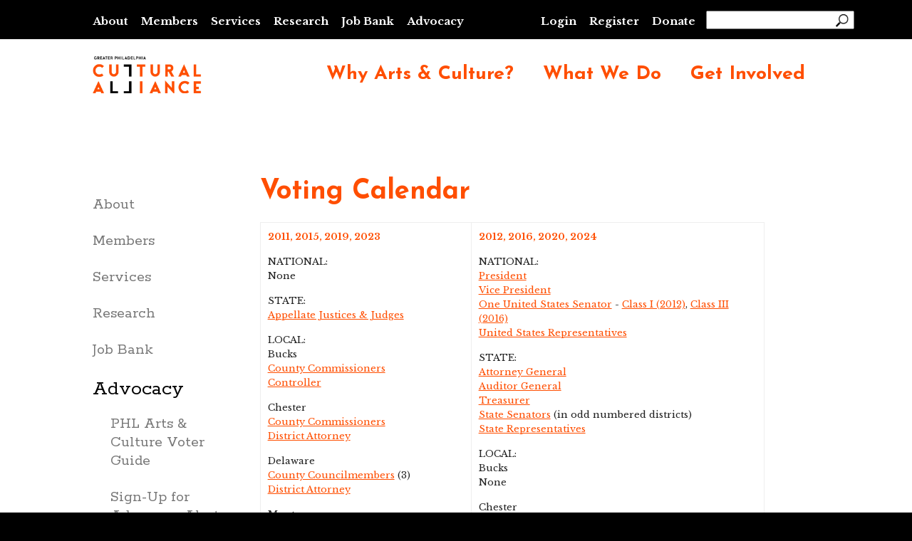

--- FILE ---
content_type: text/html; charset=utf-8
request_url: https://www.philaculture.org/action/vote/calendar
body_size: 11038
content:
<!DOCTYPE html>
<html xmlns="http://www.w3.org/1999/xhtml" xml:lang="en" version="XHTML+RDFa 1.0" dir="ltr"
  xmlns:fb="http://www.facebook.com/2008/fbml"
  xmlns:content="http://purl.org/rss/1.0/modules/content/"
  xmlns:dc="http://purl.org/dc/terms/"
  xmlns:foaf="http://xmlns.com/foaf/0.1/"
  xmlns:rdfs="http://www.w3.org/2000/01/rdf-schema#"
  xmlns:sioc="http://rdfs.org/sioc/ns#"
  xmlns:sioct="http://rdfs.org/sioc/types#"
  xmlns:skos="http://www.w3.org/2004/02/skos/core#"
  xmlns:xsd="http://www.w3.org/2001/XMLSchema#">

<head profile="http://www.w3.org/1999/xhtml/vocab">
  <meta http-equiv="Content-Type" content="text/html; charset=utf-8" />
<meta name="description" content="2011, 2015, 2019, 2023 NATIONAL:  None STATE:  Appellate Justices &amp; Judges LOCAL:  Bucks County Commissioners Controller Chester County Commissioners District Attorney Delaware County Councilmembers (3) District Attorney Montgomery County Commissioners District Attorney Controller Philadelphia Mayor City Councilmembers City Commissioners PARTY: None   2012, 2016, 2020, 2024" />
<meta name="generator" content="Drupal 7 (http://drupal.org)" />
<link rel="canonical" href="https://www.philaculture.org/action/vote/calendar" />
<link rel="shortlink" href="https://www.philaculture.org/node/37682" />
<meta property="og:site_name" content="Greater Philadelphia Cultural Alliance" />
<meta property="og:type" content="article" />
<meta property="og:title" content="Voting Calendar" />
<meta property="og:url" content="https://www.philaculture.org/action/vote/calendar" />
<meta property="og:description" content="2011, 2015, 2019, 2023 NATIONAL:  None STATE:  Appellate Justices &amp; Judges LOCAL:  Bucks County Commissioners Controller Chester County Commissioners District Attorney Delaware County Councilmembers (3) District Attorney Montgomery County Commissioners District Attorney Controller Philadelphia Mayor City Councilmembers City Commissioners PARTY: None   2012, 2016, 2020, 2024 NATIONAL: President Vice President One United States Senator - Class I (2012), Class III (2016) United States Representativ" />
<meta property="og:updated_time" content="2017-09-19T09:43:55-04:00" />
<meta name="twitter:card" content="summary" />
<meta name="twitter:url" content="https://www.philaculture.org/action/vote/calendar" />
<meta name="twitter:title" content="Voting Calendar" />
<meta name="twitter:description" content="2011, 2015, 2019, 2023 NATIONAL:  None STATE:  Appellate Justices &amp; Judges LOCAL:  Bucks County Commissioners Controller Chester County Commissioners District Attorney Delaware County Councilmembers" />
<meta property="article:published_time" content="2011-12-22T09:26:19-05:00" />
<meta property="article:modified_time" content="2017-09-19T09:43:55-04:00" />
<meta itemprop="name" content="Voting Calendar" />
<meta name="msvalidate.01" content="36830930FAAD979CC54DE66556E40680" />
<meta name="google-site-verification" content="uBtmxWQyA_vqsvwczH0WzOSX9LYHVHq9AfkzuJIV-bc" />
  <title>Voting Calendar | Greater Philadelphia Cultural Alliance</title>
  <meta charset="utf-8">
  <meta http-equiv="X-UA-Compatible" content="IE=edge">
  <meta name="viewport" content="width=device-width, initial-scale=1">
  <meta name="title" content="" /> 
  <meta name="keywords" content="" />
  <meta name="description" content="Making Greater Philadelphia one of the foremost creative regions in the world. Through public policy, marketing and membership programs, the Cultural Alliance supports the arts and culture sector." />
  <link rel="shortcut icon" href="/sites/default/files/favicon.png" type="image/x-icon" />
  <link rel="canonical" href="https://www.philaculture.org/" />
  <meta name="revisit-after" content="1 day" />
  <meta name="geo.position" content="39.949733;-75.168146" />
  <meta name="icbm" content="39.949733,-75.168146" />
  <meta name="viewport" content="width=device-width, minimum-scale=1.0, maximum-scale=1.0, user-scalable=no">
  <link type="text/css" rel="stylesheet" media="all" href="/sites/all/libraries/font-awesome/css/font-awesome.min.css">

<!-- Google Tag Manager -->
<script>(function(w,d,s,l,i){w[l]=w[l]||[];w[l].push({'gtm.start':
new Date().getTime(),event:'gtm.js'});var f=d.getElementsByTagName(s)[0],
j=d.createElement(s),dl=l!='dataLayer'?'&l='+l:'';j.async=true;j.src=
'https://www.googletagmanager.com/gtm.js?id='+i+dl;f.parentNode.insertBefore(j,f);
})(window,document,'script','dataLayer','GTM-K6L2WG8');</script>
<!-- End Google Tag Manager -->

  <link type="text/css" rel="stylesheet" href="https://www.philaculture.org/sites/default/files/css/css_xE-rWrJf-fncB6ztZfd2huxqgxu4WO-qwma6Xer30m4.css" media="all" />
<link type="text/css" rel="stylesheet" href="https://www.philaculture.org/sites/default/files/css/css_O-A149MN3uDjHyleLhWarmM_0ii9l1M-xNN1C8KaAu4.css" media="all" />
<link type="text/css" rel="stylesheet" href="https://www.philaculture.org/sites/default/files/css/css_mHiqxCMBK3uN1S06BDt5cD-uY0IOKifmRONEHaFY1rE.css" media="all" />
<link type="text/css" rel="stylesheet" href="https://www.philaculture.org/sites/default/files/css/css_jrqdtNeDE6bm1xAhUoGvZP_T8IUq3X3jTx8KZqOCAzo.css" media="all" />
<link type="text/css" rel="stylesheet" href="https://www.philaculture.org/sites/all/modules/contrib/dropdown_checkboxes/dropdown_checkboxes.css?t6r7f3" media="all" />
<link type="text/css" rel="stylesheet" href="https://www.philaculture.org/sites/default/files/css/css_VQrrGVzhSfLg4oe3ucv__IYqfOulAbrDxXWldb6G_M4.css" media="all" />
<link type="text/css" rel="stylesheet" href="https://cdnjs.cloudflare.com/ajax/libs/font-awesome/4.4.0/css/font-awesome.min.css" media="all" />
<link type="text/css" rel="stylesheet" href="https://www.philaculture.org/sites/default/files/css/css_r6g3jNcQgn6e-x6XrUf4bnUNywmeOqVqT0wt_mQ7MPM.css" media="all" />
<style type="text/css" media="all">
<!--/*--><![CDATA[/*><!--*/
.tb-megamenu.animate .mega > .mega-dropdown-menu,.tb-megamenu.animate.slide .mega > .mega-dropdown-menu > div{transition-delay:70ms;-webkit-transition-delay:70ms;-ms-transition-delay:70ms;-o-transition-delay:70ms;transition-duration:250ms;-webkit-transition-duration:250ms;-ms-transition-duration:250ms;-o-transition-duration:250ms;}

/*]]>*/-->
</style>
<link type="text/css" rel="stylesheet" href="//fonts.googleapis.com/css?family=Montserrat:400,700" media="all" />
<link type="text/css" rel="stylesheet" href="//fonts.googleapis.com/css?family=Rokkitt:400,700" media="all" />
<link type="text/css" rel="stylesheet" href="//fonts.googleapis.com/css?family=Josefin+Sans:400,600,700" media="all" />
<link type="text/css" rel="stylesheet" href="//fonts.googleapis.com/css?family=Libre+Baskerville:400,700" media="all" />
<link type="text/css" rel="stylesheet" href="https://www.philaculture.org/sites/default/files/css/css_Ga-UQ9Dn_GUB1w0-kknsvSnSbmDHcfKEimwGPWuu1Sw.css" media="all" />
  <script type="text/javascript" src="https://www.philaculture.org/sites/default/files/js/js_FG24w7evW1ib938CqfpPV9_m8s-khn57m2_NlAtvdRw.js"></script>
<script type="text/javascript" src="https://www.philaculture.org/sites/default/files/js/js_uuazyEFUIM2OIz-kNw7JirOa-eiuAOr42Sgu33LaiHQ.js"></script>
<script type="text/javascript">
<!--//--><![CDATA[//><!--
document.createElement( "picture" );
//--><!]]>
</script>
<script type="text/javascript" src="https://www.philaculture.org/sites/default/files/js/js_gHk2gWJ_Qw_jU2qRiUmSl7d8oly1Cx7lQFrqcp3RXcI.js"></script>
<script type="text/javascript" src="https://www.philaculture.org/sites/default/files/js/js_CIK5ttz4DoIyuWiMcJNcRkMYQDJtoQf-36-THXEwMao.js"></script>
<script type="text/javascript" src="https://www.googletagmanager.com/gtag/js?id=UA-1617267-2"></script>
<script type="text/javascript">
<!--//--><![CDATA[//><!--
window.dataLayer = window.dataLayer || [];function gtag(){dataLayer.push(arguments)};gtag("js", new Date());gtag("set", "developer_id.dMDhkMT", true);gtag("config", "UA-1617267-2", {"groups":"default","anonymize_ip":true});
//--><!]]>
</script>
<script type="text/javascript" src="https://www.philaculture.org/sites/default/files/js/js_pMaRgVON1zN-Uq-qoZqsK_fDyPpAALkgjBoGdzwryBo.js"></script>
<script type="text/javascript">
<!--//--><![CDATA[//><!--
jQuery.extend(Drupal.settings, {"basePath":"\/","pathPrefix":"","setHasJsCookie":0,"ajaxPageState":{"theme":"phillyculture","theme_token":"3G-X0VQJ0DC7jkKHAUC98jjkpT4yjKVrzWsKsE4PHwE","js":{"sites\/all\/modules\/contrib\/picture\/picturefill2\/picturefill.min.js":1,"sites\/all\/modules\/contrib\/picture\/picture.min.js":1,"sites\/all\/modules\/contrib\/addthis\/addthis.js":1,"sites\/all\/modules\/contrib\/jquery_update\/replace\/jquery\/1.12\/jquery.js":1,"misc\/jquery-extend-3.4.0.js":1,"misc\/jquery-html-prefilter-3.5.0-backport.js":1,"misc\/jquery.once.js":1,"misc\/drupal.js":1,"sites\/all\/modules\/contrib\/jquery_update\/js\/jquery_browser.js":1,"sites\/all\/modules\/contrib\/jquery_update\/replace\/ui\/ui\/jquery.ui.core.js":1,"sites\/all\/modules\/contrib\/jquery_update\/replace\/ui\/ui\/jquery.ui.widget.js":1,"misc\/form-single-submit.js":1,"0":1,"sites\/all\/modules\/contrib\/entityreference\/js\/entityreference.js":1,"sites\/all\/libraries\/colorbox\/jquery.colorbox-min.js":1,"sites\/all\/modules\/contrib\/colorbox\/js\/colorbox.js":1,"sites\/all\/modules\/contrib\/colorbox\/styles\/default\/colorbox_style.js":1,"sites\/all\/modules\/contrib\/colorbox\/js\/colorbox_inline.js":1,"sites\/all\/libraries\/ddcl\/js\/ui.dropdownchecklist-1.3-min.js":1,"sites\/all\/modules\/contrib\/dropdown_checkboxes\/dropdown_checkboxes.js":1,"sites\/all\/modules\/contrib\/lightbox2\/js\/lightbox.js":1,"sites\/all\/modules\/contrib\/tb_megamenu\/js\/tb-megamenu-frontend.js":1,"sites\/all\/modules\/contrib\/tb_megamenu\/js\/tb-megamenu-touch.js":1,"sites\/all\/modules\/contrib\/google_analytics\/googleanalytics.js":1,"https:\/\/www.googletagmanager.com\/gtag\/js?id=UA-1617267-2":1,"1":1,"sites\/all\/themes\/phillyculture\/js\/scripts.js":1,"sites\/all\/themes\/phillyculture\/js\/banner.js":1,"sites\/all\/themes\/phillyculture\/js\/ui.dropdownchecklist-1.5-min.js":1},"css":{"modules\/system\/system.base.css":1,"modules\/system\/system.menus.css":1,"modules\/system\/system.messages.css":1,"modules\/system\/system.theme.css":1,"misc\/ui\/jquery.ui.core.css":1,"misc\/ui\/jquery.ui.theme.css":1,"sites\/all\/modules\/contrib\/simplenews\/simplenews.css":1,"modules\/field\/theme\/field.css":1,"sites\/all\/modules\/contrib\/logintoboggan\/logintoboggan.css":1,"modules\/node\/node.css":1,"sites\/all\/modules\/contrib\/picture\/picture_wysiwyg.css":1,"modules\/search\/search.css":1,"modules\/user\/user.css":1,"sites\/all\/modules\/contrib\/views\/css\/views.css":1,"sites\/all\/modules\/contrib\/ckeditor\/css\/ckeditor.css":1,"sites\/all\/modules\/contrib\/colorbox\/styles\/default\/colorbox_style.css":1,"sites\/all\/modules\/contrib\/ctools\/css\/ctools.css":1,"sites\/all\/modules\/contrib\/dropdown_checkboxes\/dropdown_checkboxes.css":1,"sites\/all\/modules\/contrib\/lightbox2\/css\/lightbox.css":1,"https:\/\/cdnjs.cloudflare.com\/ajax\/libs\/font-awesome\/4.4.0\/css\/font-awesome.min.css":1,"sites\/all\/modules\/contrib\/tb_megamenu\/css\/bootstrap.css":1,"sites\/all\/modules\/contrib\/tb_megamenu\/css\/base.css":1,"sites\/all\/modules\/contrib\/tb_megamenu\/css\/default.css":1,"sites\/all\/modules\/contrib\/tb_megamenu\/css\/compatibility.css":1,"0":1,"\/\/fonts.googleapis.com\/css?family=Montserrat:400,700":1,"\/\/fonts.googleapis.com\/css?family=Rokkitt:400,700":1,"\/\/fonts.googleapis.com\/css?family=Josefin+Sans:400,600,700":1,"\/\/fonts.googleapis.com\/css?family=Libre+Baskerville:400,700":1,"sites\/all\/themes\/phillyculture\/css\/screen.css":1,"sites\/all\/themes\/phillyculture\/css\/banner.css":1,"sites\/all\/themes\/phillyculture\/css\/premium.css":1}},"colorbox":{"opacity":"0.85","current":"{current} of {total}","previous":"\u00ab Prev","next":"Next \u00bb","close":"Close","maxWidth":"98%","maxHeight":"98%","fixed":true,"mobiledetect":true,"mobiledevicewidth":"480px","file_public_path":"\/sites\/default\/files","specificPagesDefaultValue":"admin*\nimagebrowser*\nimg_assist*\nimce*\nnode\/add\/*\nnode\/*\/edit\nprint\/*\nprintpdf\/*\nsystem\/ajax\nsystem\/ajax\/*"},"dropdown_checkboxes":[{"dcid":"edit-field-event-type-tid","ostring":{"maxDropHeight":null,"width":null,"firstItemChecksAll":false,"emptyText":"(None Selected)"}},{"dcid":"edit-field-research-report-tid","ostring":{"maxDropHeight":null,"width":null,"firstItemChecksAll":false,"emptyText":"(None Selected)"}},{"dcid":"edit-field-node-topics-tid","ostring":{"maxDropHeight":null,"width":null,"firstItemChecksAll":false,"emptyText":"(None Selected)"}},{"dcid":"edit-field-job-type-value","ostring":{"maxDropHeight":null,"width":null,"firstItemChecksAll":false,"emptyText":"(None Selected)"}},{"dcid":"edit-field-job-category-tid","ostring":{"maxDropHeight":null,"width":null,"firstItemChecksAll":false,"emptyText":"(None Selected)"}},{"dcid":"edit-field-job-county-tid","ostring":{"maxDropHeight":null,"width":null,"firstItemChecksAll":false,"emptyText":"(None Selected)"}},{"dcid":"edit-field-job-discipline-tid","ostring":{"maxDropHeight":null,"width":null,"firstItemChecksAll":false,"emptyText":"(None Selected)"}},{"dcid":"edit-field-job-category-und","ostring":{"maxDropHeight":null,"width":null,"firstItemChecksAll":false,"emptyText":"(None Selected)"}},{"dcid":"edit-field-job-county-und","ostring":{"maxDropHeight":null,"width":null,"firstItemChecksAll":false,"emptyText":"(None Selected)"}},{"dcid":"edit-field-job-discipline-und","ostring":{"maxDropHeight":null,"width":null,"firstItemChecksAll":false,"emptyText":"(None Selected)"}},{"dcid":"edit-paytype","ostring":{"maxDropHeight":null,"width":null,"firstItemChecksAll":false,"emptyText":"(None Selected)"}},{"dcid":"edit-jobterm","ostring":{"maxDropHeight":null,"width":null,"firstItemChecksAll":false,"emptyText":"(None Selected)"}}],"lightbox2":{"rtl":0,"file_path":"\/(\\w\\w\/)public:\/","default_image":"\/sites\/all\/modules\/contrib\/lightbox2\/images\/brokenimage.jpg","border_size":10,"font_color":"000","box_color":"fff","top_position":"","overlay_opacity":"0.8","overlay_color":"000","disable_close_click":true,"resize_sequence":0,"resize_speed":400,"fade_in_speed":400,"slide_down_speed":600,"use_alt_layout":false,"disable_resize":false,"disable_zoom":false,"force_show_nav":false,"show_caption":true,"loop_items":false,"node_link_text":"View Image Details","node_link_target":false,"image_count":"Image !current of !total","video_count":"Video !current of !total","page_count":"Page !current of !total","lite_press_x_close":"press \u003Ca href=\u0022#\u0022 onclick=\u0022hideLightbox(); return FALSE;\u0022\u003E\u003Ckbd\u003Ex\u003C\/kbd\u003E\u003C\/a\u003E to close","download_link_text":"","enable_login":false,"enable_contact":false,"keys_close":"c x 27","keys_previous":"p 37","keys_next":"n 39","keys_zoom":"z","keys_play_pause":"32","display_image_size":"original","image_node_sizes":"()","trigger_lightbox_classes":"","trigger_lightbox_group_classes":"","trigger_slideshow_classes":"","trigger_lightframe_classes":"","trigger_lightframe_group_classes":"","custom_class_handler":0,"custom_trigger_classes":"","disable_for_gallery_lists":true,"disable_for_acidfree_gallery_lists":true,"enable_acidfree_videos":true,"slideshow_interval":5000,"slideshow_automatic_start":true,"slideshow_automatic_exit":true,"show_play_pause":true,"pause_on_next_click":false,"pause_on_previous_click":true,"loop_slides":false,"iframe_width":600,"iframe_height":400,"iframe_border":1,"enable_video":false,"useragent":"Mozilla\/5.0 (Macintosh; Intel Mac OS X 10_15_7) AppleWebKit\/537.36 (KHTML, like Gecko) Chrome\/131.0.0.0 Safari\/537.36; ClaudeBot\/1.0; +claudebot@anthropic.com)"},"urlIsAjaxTrusted":{"\/action\/vote\/calendar":true},"picture":{"mappings":[["Not Set","not_set"]],"label":"Image size","ckeditorDefaultMapping":"not_set"},"googleanalytics":{"account":["UA-1617267-2"],"trackOutbound":1,"trackMailto":1,"trackDownload":1,"trackDownloadExtensions":"7z|aac|arc|arj|asf|asx|avi|bin|csv|doc(x|m)?|dot(x|m)?|exe|flv|gif|gz|gzip|hqx|jar|jpe?g|js|mp(2|3|4|e?g)|mov(ie)?|msi|msp|pdf|phps|png|ppt(x|m)?|pot(x|m)?|pps(x|m)?|ppam|sld(x|m)?|thmx|qtm?|ra(m|r)?|sea|sit|tar|tgz|torrent|txt|wav|wma|wmv|wpd|xls(x|m|b)?|xlt(x|m)|xlam|xml|z|zip","trackColorbox":1},"addthis":{"async":0,"domready":1,"widget_url":"\/\/s7.addthis.com\/js\/300\/addthis_widget.js","addthis_config":{"pubid":"","services_compact":"email,facebook,print,twitter,more","services_exclude":"","data_track_clickback":false,"ui_508_compliant":false,"ui_click":false,"ui_cobrand":"","ui_delay":0,"ui_header_background":"","ui_header_color":"","ui_open_windows":false,"ui_use_css":true,"ui_use_addressbook":false,"ui_language":"en"},"addthis_share":{"templates":{"twitter":"{{title}} {{url}} via @AddThis"}}}});
//--><!]]>
</script>

</head>
<body class="html not-front not-logged-in no-sidebars page-node page-node- page-node-37682 node-type-simple-page" >

<!-- Google Tag Manager (noscript) -->
<noscript><iframe src="https://www.googletagmanager.com/ns.html?id=GTM-K6L2WG8"
height="0" width="0" style="display:none;visibility:hidden"></iframe></noscript>
<!-- End Google Tag Manager (noscript) -->

  <div id="skip-link">
    <a href="#main-content" class="element-invisible element-focusable">Skip to main content</a>
  </div>
    <div id="header" class="donotprint">
  <div id="header-inner" class="clear-block">
    <div id="logo-title">
      <div id="logo">
        <a href="/" title="Home" rel="home"><img src="" alt="Home" id="logo-image" /></a>
      </div>
    </div> <!-- /#logo-title -->

    <div id="header-blocks" class="region region-header">
    <!-- /block-inner, /block -->
      <div id="block-menu_block-6" class="block ">
        <div class="block-inner">
          <div class="content">
            <div class="menu-block-6 menu-name-primary-links parent-mlid-0 menu-level-1">
              <ul class="menu">
                                  <div id="topnav">
                      <div class="region region-topnav">
    <div id="block-menu-block-14" class="block block-menu-block block-menu-menu-top-navigation">

    
  <div class="content">
    <div class="menu-block-wrapper menu-block-14 menu-name-menu-top-navigation parent-mlid-0 menu-level-1">
  <ul class="menu"><li class="first leaf has-children menu-mlid-4441"><a href="/about">About</a></li>
<li class="leaf has-children menu-mlid-4353"><a href="/members">Members</a></li>
<li class="leaf has-children menu-mlid-4442"><a href="/services">Services</a></li>
<li class="leaf has-children menu-mlid-4351"><a href="/research">Research</a></li>
<li class="leaf menu-mlid-4605"><a href="/what-we-do/job-bank">Job Bank</a></li>
<li class="leaf has-children active-trail menu-mlid-4493"><a href="/action" class="active-trail">Advocacy</a></li>
<li class="leaf menu-mlid-1438 pca_login_link" id="pca_login_item"><a href="/user/login" id="pca_login_link">Login</a></li>
<li class="leaf menu-mlid-3381 lockdown-hide"><a href="/user/register">Register</a></li>
<li class="last leaf menu-mlid-5512"><a href="https://philaculture.org/get-involved/donate">Donate</a></li>
</ul></div>
  </div>
</div>
<div id="block-search-form--2" class="block block-search pca_search">

    
  <div class="content">
    <form action="/action/vote/calendar" method="post" id="search-block-form" accept-charset="UTF-8"><div><div class="container-inline">
      <h2 class="element-invisible">Search form</h2>
    <div class="form-item form-type-textfield form-item-search-block-form">
 <label class="element-invisible" for="edit-search-block-form--2">Search </label>
 <input title="Enter the terms you wish to search for." type="text" id="edit-search-block-form--2" name="search_block_form" value="" size="15" maxlength="128" class="form-text" />
</div>
<div class="form-actions form-wrapper" id="edit-actions"><input type="submit" id="edit-submit" name="op" value="Search" class="form-submit" /></div><input type="hidden" name="form_build_id" value="form-PYyeSxhsEGgxGcE7r1wxu5rUTdkuaMdmmz1ZJ5BQLhg" />
<input type="hidden" name="form_id" value="search_block_form" />
</div>
</div></form>  </div>
</div>
  </div>
                  </div> <!-- /topnav -->
                              </ul>
            </div>
          </div>
        </div>
      </div> <!-- /block-inner, /block -->
    </div>

  </div>
</div> <!-- /#header-inner, /#header -->

<div id="navbar" class="donotprint">
  <div id="navbar-inner" class="region region-navbar">
    <a name="navigation" id="navigation"></a>
      <div id="block-menu_block-2" class="block ">
        <div class="block-inner">
          <div id="block-block-382" class="block ">
            <div class="block-inner">
              <div class="content">
                <a href="/"><img src="/sites/all/themes/phillyculture/img/CulturalAlliance-Logo-Full-Color.png" alt="Greater Philadelphia Cultural Alliance" /></a>
              </div>
            </div>
          </div> <!-- /block-inner, /block -->

          <div class="content desktop-main-pca-menu">
            <div class="menu-block-2 menu-name-menu-megamenu parent-mlid-0 menu-level-1">
                              <div id="">
                    <div class="region region-main-navigation">
    <div id="block-tb-megamenu-menu-primary-pca-menu" class="block block-tb-megamenu">

    
  <div class="content">
    <div  data-duration="250" data-delay="70" id="tb-megamenu-menu-primary-pca-menu" class="tb-megamenu tb-megamenu-menu-primary-pca-menu animate slide" role="navigation" aria-label="Main navigation">
      <button data-target=".nav-collapse" data-toggle="collapse" class="btn btn-navbar tb-megamenu-button" type="button">
      <i class="fa fa-reorder"></i>
    </button>
    <div class="nav-collapse  always-show">
    <ul  class="tb-megamenu-nav nav level-0 items-6">
    <li  data-id="4530" data-level="1" data-type="menu_item" data-class="" data-xicon="" data-caption="" data-alignsub="" data-group="0" data-hidewcol="0" data-hidesub="0" id="" style="" class="tb-megamenu-item level-1 mega dropdown">
          <a href="/why-arts-culture"  class="dropdown-toggle">
                Why Arts &amp; Culture?                      </a>
        <div  data-class="" data-width="" class="tb-megamenu-submenu dropdown-menu mega-dropdown-menu nav-child">
  <div class="mega-dropdown-inner">
    <div  class="tb-megamenu-row row-fluid">
  <div  data-class="" data-width="6" data-hidewcol="0" id="tb-megamenu-column-1" class="tb-megamenu-column span6  mega-col-nav">
  <div class="tb-megamenu-column-inner mega-inner clearfix">
        <ul  class="tb-megamenu-subnav mega-nav level-1 items-2">
    <li  data-id="4616" data-level="2" data-type="menu_item" data-class="" data-xicon="" data-caption="" data-alignsub="" data-group="0" data-hidewcol="0" data-hidesub="0" id="" style="" class="tb-megamenu-item level-2 mega">
          <a href="/why-arts-culture/prosperity" >
                Driving Our Economy                      </a>
          </li>

  <li  data-id="4618" data-level="2" data-type="menu_item" data-class="" data-xicon="" data-caption="" data-alignsub="" data-group="0" data-hidewcol="0" data-hidesub="0" id="" style="" class="tb-megamenu-item level-2 mega">
          <a href="https://www.philaculture.org/why-arts-culture/role-culture-city" >
                Educating Future Innovators                      </a>
          </li>
</ul>
  </div>
</div>

<div  data-class="" data-width="6" data-hidewcol="" id="tb-megamenu-column-2" class="tb-megamenu-column span6  mega-col-nav">
  <div class="tb-megamenu-column-inner mega-inner clearfix">
        <ul  class="tb-megamenu-subnav mega-nav level-1 items-2">
    <li  data-id="4620" data-level="2" data-type="menu_item" data-class="" data-xicon="" data-caption="" data-alignsub="" data-group="0" data-hidewcol="0" data-hidesub="0" id="" style="" class="tb-megamenu-item level-2 mega">
          <a href="/why-arts-culture/arts-quality-life" >
                Making Communities Better                      </a>
          </li>

  <li  data-id="4622" data-level="2" data-type="menu_item" data-class="" data-xicon="" data-caption="" data-alignsub="" data-group="0" data-hidewcol="0" data-hidesub="0" id="" style="" class="tb-megamenu-item level-2 mega">
          <a href="/research" >
                Arts Advocacy Research                      </a>
          </li>
</ul>
  </div>
</div>
</div>
  </div>
</div>
  </li>

  <li  data-id="4613" data-level="1" data-type="menu_item" data-class="" data-xicon="" data-caption="" data-alignsub="" data-group="0" data-hidewcol="0" data-hidesub="0" id="" style="" class="tb-megamenu-item level-1 mega dropdown">
          <a href="/what-we-do"  class="dropdown-toggle">
                What We Do                      </a>
        <div  data-class="" data-width="" class="tb-megamenu-submenu dropdown-menu mega-dropdown-menu nav-child">
  <div class="mega-dropdown-inner">
    <div  class="tb-megamenu-row row-fluid">
  <div  data-class="" data-width="6" data-hidewcol="0" id="tb-megamenu-column-3" class="tb-megamenu-column span6  mega-col-nav">
  <div class="tb-megamenu-column-inner mega-inner clearfix">
        <ul  class="tb-megamenu-subnav mega-nav level-1 items-6">
    <li  data-id="18855" data-level="2" data-type="menu_item" data-class="" data-xicon="" data-caption="" data-alignsub="" data-group="0" data-hidewcol="0" data-hidesub="0" id="" style="" class="tb-megamenu-item level-2 mega">
          <a href="https://www.philaculture.org/strategicplan" >
                Strategic Plan                       </a>
          </li>

  <li  data-id="4629" data-level="2" data-type="menu_item" data-class="" data-xicon="" data-caption="" data-alignsub="" data-group="0" data-hidewcol="0" data-hidesub="0" id="" style="" class="tb-megamenu-item level-2 mega">
          <a href="/what-we-do/job-bank" >
                Job Bank                      </a>
          </li>

  <li  data-id="4627" data-level="2" data-type="menu_item" data-class="" data-xicon="" data-caption="" data-alignsub="" data-group="0" data-hidewcol="0" data-hidesub="0" id="" style="" class="tb-megamenu-item level-2 mega">
          <a href="https://philaculture.org/bloomberg-arts-internship"  target="_blank" title="Bloomberg Arts Internship">
                Bloomberg Arts Internship                      </a>
          </li>

  <li  data-id="4630" data-level="2" data-type="menu_item" data-class="" data-xicon="" data-caption="" data-alignsub="" data-group="0" data-hidewcol="0" data-hidesub="0" id="" style="" class="tb-megamenu-item level-2 mega">
          <a href="/services/grantmaking" >
                Grant Programs                      </a>
          </li>

  <li  data-id="18852" data-level="2" data-type="menu_item" data-class="" data-xicon="" data-caption="" data-alignsub="" data-group="0" data-hidewcol="0" data-hidesub="0" id="" style="" class="tb-megamenu-item level-2 mega">
          <a href="https://www.philaculture.org/research" >
                Research                      </a>
          </li>

  <li  data-id="4631" data-level="2" data-type="menu_item" data-class="" data-xicon="" data-caption="" data-alignsub="" data-group="0" data-hidewcol="0" data-hidesub="0" id="" style="" class="tb-megamenu-item level-2 mega">
          <a href="https://philaculture.org/dei" >
                Diversity, Equity and Inclusion                      </a>
          </li>
</ul>
  </div>
</div>

<div  data-class="" data-width="6" data-hidewcol="" id="tb-megamenu-column-4" class="tb-megamenu-column span6  mega-col-nav">
  <div class="tb-megamenu-column-inner mega-inner clearfix">
        <ul  class="tb-megamenu-subnav mega-nav level-1 items-3">
    <li  data-id="4633" data-level="2" data-type="menu_item" data-class="" data-xicon="" data-caption="" data-alignsub="" data-group="0" data-hidewcol="0" data-hidesub="0" id="" style="" class="tb-megamenu-item level-2 mega">
          <a href="/culturewire" >
                CultureWire                      </a>
          </li>

  <li  data-id="18853" data-level="2" data-type="menu_item" data-class="" data-xicon="" data-caption="" data-alignsub="" data-group="0" data-hidewcol="0" data-hidesub="0" id="" style="" class="tb-megamenu-item level-2 mega">
          <a href="https://www.philaculture.org/annual-meeting-and-arts-party-2024" >
                Annual Meeting &amp; Arts Party                      </a>
          </li>

  <li  data-id="18854" data-level="2" data-type="menu_item" data-class="" data-xicon="" data-caption="" data-alignsub="" data-group="0" data-hidewcol="0" data-hidesub="0" id="" style="" class="tb-megamenu-item level-2 mega">
          <a href="https://www.philaculture.org/community-conversations" >
                Cultural Dynamics: Community Conversations                      </a>
          </li>
</ul>
  </div>
</div>
</div>
  </div>
</div>
  </li>

  <li  data-id="4614" data-level="1" data-type="menu_item" data-class="" data-xicon="" data-caption="" data-alignsub="" data-group="0" data-hidewcol="0" data-hidesub="0" id="" style="" class="tb-megamenu-item level-1 mega dropdown">
          <a href="/get-involved"  class="dropdown-toggle">
                Get Involved                      </a>
        <div  data-class="" data-width="" class="tb-megamenu-submenu dropdown-menu mega-dropdown-menu nav-child">
  <div class="mega-dropdown-inner">
    <div  class="tb-megamenu-row row-fluid">
  <div  data-class="" data-width="6" data-hidewcol="0" id="tb-megamenu-column-5" class="tb-megamenu-column span6  mega-col-nav">
  <div class="tb-megamenu-column-inner mega-inner clearfix">
        <ul  class="tb-megamenu-subnav mega-nav level-1 items-3">
    <li  data-id="4632" data-level="2" data-type="menu_item" data-class="" data-xicon="" data-caption="" data-alignsub="" data-group="0" data-hidewcol="0" data-hidesub="0" id="" style="" class="tb-megamenu-item level-2 mega">
          <a href="/member/join" >
                Become a Member                      </a>
          </li>

  <li  data-id="4635" data-level="2" data-type="menu_item" data-class="" data-xicon="" data-caption="" data-alignsub="" data-group="0" data-hidewcol="0" data-hidesub="0" id="" style="" class="tb-megamenu-item level-2 mega">
          <a href="/member/benefits" >
                Member Benefits                      </a>
          </li>

  <li  data-id="4636" data-level="2" data-type="menu_item" data-class="" data-xicon="" data-caption="" data-alignsub="" data-group="0" data-hidewcol="0" data-hidesub="0" id="" style="" class="tb-megamenu-item level-2 mega">
          <a href="/members" >
                Meet Our Members                      </a>
          </li>
</ul>
  </div>
</div>

<div  data-class="" data-width="6" data-hidewcol="" id="tb-megamenu-column-6" class="tb-megamenu-column span6  mega-col-nav">
  <div class="tb-megamenu-column-inner mega-inner clearfix">
        <ul  class="tb-megamenu-subnav mega-nav level-1 items-4">
    <li  data-id="4638" data-level="2" data-type="menu_item" data-class="" data-xicon="" data-caption="" data-alignsub="" data-group="0" data-hidewcol="0" data-hidesub="0" id="" style="" class="tb-megamenu-item level-2 mega">
          <a href="/action" >
                Advocacy                      </a>
          </li>

  <li  data-id="4639" data-level="2" data-type="menu_item" data-class="" data-xicon="" data-caption="" data-alignsub="" data-group="0" data-hidewcol="0" data-hidesub="0" id="" style="" class="tb-megamenu-item level-2 mega">
          <a href="/about/supporters/cultural-cabinet" >
                Cultural Cabinet                      </a>
          </li>

  <li  data-id="18729" data-level="2" data-type="menu_item" data-class="" data-xicon="" data-caption="" data-alignsub="" data-group="0" data-hidewcol="0" data-hidesub="0" id="" style="" class="tb-megamenu-item level-2 mega">
          <a href="/members/community-resources" >
                Community Resources                      </a>
          </li>

  <li  data-id="18819" data-level="2" data-type="menu_item" data-class="" data-xicon="" data-caption="" data-alignsub="" data-group="0" data-hidewcol="0" data-hidesub="0" id="" style="" class="tb-megamenu-item level-2 mega">
          <a href="/get-involved/donate" >
                Donate                      </a>
          </li>
</ul>
  </div>
</div>
</div>
  </div>
</div>
  </li>

  <li  data-id="4643" data-level="1" data-type="menu_item" data-class="desktop-megamenu-hide" data-xicon="" data-caption="" data-alignsub="" data-group="0" data-hidewcol="0" data-hidesub="0" id="" style="" class="tb-megamenu-item level-1 mega desktop-megamenu-hide dropdown desktop-megamenu-hide">
          <a href="/about"  class="dropdown-toggle">
                About                      </a>
        <div  data-class="" data-width="" class="tb-megamenu-submenu dropdown-menu mega-dropdown-menu nav-child">
  <div class="mega-dropdown-inner">
    <div  class="tb-megamenu-row row-fluid">
  <div  data-class="" data-width="12" data-hidewcol="0" id="tb-megamenu-column-7" class="tb-megamenu-column span12  mega-col-nav">
  <div class="tb-megamenu-column-inner mega-inner clearfix">
        <ul  class="tb-megamenu-subnav mega-nav level-1 items-6">
    <li  data-id="4649" data-level="2" data-type="menu_item" data-class="desktop-megamenu-hide" data-xicon="" data-caption="" data-alignsub="" data-group="0" data-hidewcol="0" data-hidesub="0" id="" style="" class="tb-megamenu-item level-2 mega desktop-megamenu-hide desktop-megamenu-hide">
          <a href="/about/staff" >
                Staff                      </a>
          </li>

  <li  data-id="14726" data-level="2" data-type="menu_item" data-class="" data-xicon="" data-caption="" data-alignsub="" data-group="0" data-hidewcol="0" data-hidesub="0" id="" style="" class="tb-megamenu-item level-2 mega">
          <a href="/about/board" >
                Board                      </a>
          </li>

  <li  data-id="14727" data-level="2" data-type="menu_item" data-class="" data-xicon="" data-caption="" data-alignsub="" data-group="0" data-hidewcol="0" data-hidesub="0" id="" style="" class="tb-megamenu-item level-2 mega">
          <a href="/about/supporters" >
                Supporters                      </a>
          </li>

  <li  data-id="14728" data-level="2" data-type="menu_item" data-class="" data-xicon="" data-caption="" data-alignsub="" data-group="0" data-hidewcol="0" data-hidesub="0" id="" style="" class="tb-megamenu-item level-2 mega">
          <a href="/about/annualreport" >
                Annual Report                      </a>
          </li>

  <li  data-id="4650" data-level="2" data-type="menu_item" data-class="" data-xicon="" data-caption="" data-alignsub="" data-group="0" data-hidewcol="0" data-hidesub="0" id="" style="" class="tb-megamenu-item level-2 mega">
          <a href="/about/press-room" >
                Press Room                      </a>
          </li>

  <li  data-id="14729" data-level="2" data-type="menu_item" data-class="" data-xicon="" data-caption="" data-alignsub="" data-group="0" data-hidewcol="0" data-hidesub="0" id="" style="" class="tb-megamenu-item level-2 mega">
          <a href="/about/contact" >
                Contact                      </a>
          </li>
</ul>
  </div>
</div>
</div>
  </div>
</div>
  </li>

  <li  data-id="4648" data-level="1" data-type="menu_item" data-class="desktop-megamenu-hide" data-xicon="" data-caption="" data-alignsub="" data-group="0" data-hidewcol="0" data-hidesub="0" id="" style="" class="tb-megamenu-item level-1 mega desktop-megamenu-hide dropdown desktop-megamenu-hide">
          <a href="/members"  class="dropdown-toggle">
                Members                      </a>
        <div  data-class="" data-width="" class="tb-megamenu-submenu dropdown-menu mega-dropdown-menu nav-child">
  <div class="mega-dropdown-inner">
    <div  class="tb-megamenu-row row-fluid">
  <div  data-class="" data-width="" data-hidewcol="0" id="tb-megamenu-column-8" class="tb-megamenu-column span  mega-col-nav">
  <div class="tb-megamenu-column-inner mega-inner clearfix">
        <ul  class="tb-megamenu-subnav mega-nav level-1 items-4">
    <li  data-id="4651" data-level="2" data-type="menu_item" data-class="" data-xicon="" data-caption="" data-alignsub="" data-group="0" data-hidewcol="0" data-hidesub="0" id="" style="" class="tb-megamenu-item level-2 mega">
          <a href="/services" >
                Services                      </a>
          </li>

  <li  data-id="4645" data-level="2" data-type="menu_item" data-class="desktop-megamenu-hide" data-xicon="" data-caption="" data-alignsub="" data-group="0" data-hidewcol="0" data-hidesub="0" id="" style="" class="tb-megamenu-item level-2 mega desktop-megamenu-hide desktop-megamenu-hide lockdown-hide">
          <a href="/user/register" >
                Register                      </a>
          </li>

  <li  data-id="4644" data-level="2" data-type="menu_item" data-class="desktop-megamenu-hide" data-xicon="" data-caption="" data-alignsub="" data-group="0" data-hidewcol="0" data-hidesub="0" id="" style="" class="tb-megamenu-item level-2 mega desktop-megamenu-hide desktop-megamenu-hide">
          <a href="/user" >
                My account                      </a>
          </li>

  <li  data-id="4646" data-level="2" data-type="menu_item" data-class="desktop-megamenu-hide" data-xicon="" data-caption="" data-alignsub="" data-group="0" data-hidewcol="0" data-hidesub="0" id="" style="" class="tb-megamenu-item level-2 mega desktop-megamenu-hide desktop-megamenu-hide">
          <a href="/user/login" >
                Login                      </a>
          </li>
</ul>
  </div>
</div>
</div>
  </div>
</div>
  </li>

  <li  data-id="4642" data-level="1" data-type="menu_item" data-class="desktop-megamenu-hide" data-xicon="" data-caption="" data-alignsub="" data-group="0" data-hidewcol="0" data-hidesub="0" id="" style="" class="tb-megamenu-item level-1 mega desktop-megamenu-hide dropdown desktop-megamenu-hide">
          <a href="/search"  class="dropdown-toggle">
                Search                      </a>
        <div  data-class="" data-width="" class="tb-megamenu-submenu dropdown-menu mega-dropdown-menu nav-child">
  <div class="mega-dropdown-inner">
    <div  class="tb-megamenu-row row-fluid">
  <div  data-showblocktitle="1" data-class="" data-width="12" data-hidewcol="" id="tb-megamenu-column-9" class="tb-megamenu-column span12  mega-col-nav">
  <div class="tb-megamenu-column-inner mega-inner clearfix">
        <div  data-type="block" data-block="search--form" class="tb-megamenu-block tb-block tb-megamenu-block">
  <div class="block-inner">
    <div id="block-search-form" class="block block-search pca_search">

    <h2>&lt;none&gt;</h2>
  
  <div class="content">
    <form action="/action/vote/calendar" method="post" id="search-block-form--3" accept-charset="UTF-8"><div><div class="container-inline">
      <h2 class="element-invisible">Search form</h2>
    <div class="form-item form-type-textfield form-item-search-block-form">
 <label class="element-invisible" for="edit-search-block-form--6">Search </label>
 <input title="Enter the terms you wish to search for." type="text" id="edit-search-block-form--6" name="search_block_form" value="" size="15" maxlength="128" class="form-text" />
</div>
<div class="form-actions form-wrapper" id="edit-actions--3"><input type="submit" id="edit-submit--3" name="op" value="Search" class="form-submit" /></div><input type="hidden" name="form_build_id" value="form-X86fHk7QMW9ayjekGS6PFB9wHMtj-saOLtktWsuP83Y" />
<input type="hidden" name="form_id" value="search_block_form" />
</div>
</div></form>  </div>
</div>
  </div>
</div>
  </div>
</div>
</div>
  </div>
</div>
  </li>
</ul>
      </div>
  </div>
  </div>
</div>
  </div>
                </div> <!-- / -->
                          </div>
          </div>
        </div>
      </div> <!-- /block-inner, /block -->
  </div>
</div> <!-- /#navbar-inner, /#navbar -->

<div id="main">
  <div id="main-inner" class="clear-block with-navbar">
    <div id="content">
      <div id="content-inner">
        <div id="content-header"></div> <!-- /#content-header -->

        <div id="content-area">
          <div id="content-top">
            <div class="inside">
                                          <!-- Page content -->
              <h2 class="element-invisible">Primary tabs</h2><ul class="tabs primary"><li class="active"><a href="/action/vote/calendar" class="active">View<span class="element-invisible">(active tab)</span></a></li>
<li><a href="/node/37682/newsletterpreview">Preview</a></li>
</ul>                              <div id="pca_content">
                  <div class="region region-content">
    <div id="block-system-main" class="block block-system">

    
  <div class="content">
    
<div id="node-37682" class="node node-simple-page  clearfix" about="/action/vote/calendar" typeof="sioc:Item foaf:Document">
      <h1 class="title">Voting Calendar</h1>
  <span property="dc:title" content="Voting Calendar" class="rdf-meta element-hidden"></span>
      <h2></h2>
  
  <div class="content">
    <div class="field field-name-body field-type-text-with-summary field-label-hidden"><div class="field-items"><div class="field-item even" property="content:encoded"><table cellspacing="1" cellpadding="10" border="1" width="708" style="">
<tbody>
<tr>
<td valign="top">
<p><a name="2011" id="2011"><strong>2011, 2015, 2019, 2023</strong></a></p>
<p>NATIONAL:             <br />
            None</p>
<p>STATE:             <br />
            <a href="http://www.pmconline.org/node/185">Appellate Justices &amp; Judges</a></p>
<p>LOCAL:             <br />
            Bucks<br />
            <a href="http://www.buckscounty.org/government/commissioners/index.aspx">County Commissioners</a><br />
            <a href="http://www.buckscounty.org/government/rowofficers/Controller/index.aspx">Controller</a></p>
<p>Chester<br />
            <a href="http://www.chesco.org/chesco/cwp/view.asp?a=1511&amp;q=573212">County Commissioners</a><br />
            <a href="http://www.chesco.org/da/site/default.asp">District Attorney</a></p>
<p>Delaware<br />
            <a href="http://www.co.delaware.pa.us/council1.html">County Councilmembers</a> (3)<br />
            <a href="http://www.delcoda.com/">District Attorney</a></p>
<p>Montgomery<br />
            <a href="http://www2.montcopa.org/montco/cwp/view,a,3,q,58192.asp">County Commissioners</a><br />
            <a href="http://da.montcopa.org/da/site/default.asp">District Attorney</a><br />
            <a href="http://controller.montcopa.org/controller/site/default.asp">Controller</a></p>
<p>Philadelphia<br />
            <a href="http://www.phila.gov/mayor/">Mayor</a><br />
            <a href="http://www.phila.gov/citycouncil/">City Councilmembers</a><br />
            <a href="http://phillyelection.com/">City Commissioners</a></p>
<p>PARTY:<br />
            None</p>
</td>
<td valign="top">
<p><a name="2012" id="2012"><strong>2012, 2016, 2020, 2024</strong></a></p>
<p>NATIONAL:<br />
            <a href="http://www.whitehouse.gov/administration/president-obama">President</a><br />
            <a href="http://www.whitehouse.gov/administration/vice-president-biden">Vice President</a><br />
            <a href="http://www.senate.gov/">One United States Senator</a> - <a href="http://www.senate.gov/pagelayout/reference/two_column_table/Class_I.htm">Class I (2012)</a>, <a href="http://www.senate.gov/pagelayout/reference/two_column_table/Class_III.htm">Class III (2016)</a><br />
            <a href="http://www.house.gov/">United States Representatives</a></p>
<p>STATE:<br />
            <a href="http://www.attorneygeneral.gov/">Attorney General</a><br />
            <a href="http://www.auditorgen.state.pa.us/">Auditor General</a><br />
            <a href="http://www.patreasury.gov/">Treasurer</a><br />
            <a href="http://www.pasen.gov/">State Senators</a> (in odd numbered districts)<br />
            <a href="http://www.house.state.pa.us/index.cfm">State Representatives</a></p>
<p>LOCAL:<br />
            Bucks<br />
            None</p>
<p>Chester<br />
            None</p>
<p>Delaware<br />
            None</p>
<p>Montgomery<br />
            None</p>
<p>Philadelphia<br />
            None</p>
<p>PARTY:<br />
            <a href="http://www.fec.gov/pages/brochures/delegate.shtml">Delegates to National Convention</a><br />
            (elected in Primary Election)</p>
<p><a href="http://www.pagop.org/">Republican State Committeepeople</a><br />
            (elected in Primary Election)</p>
</td>
</tr>
<tr>
<td valign="top">
<p><a name="2013" id="2013"><strong>2013, 2017, 2021, 2025</strong></a></p>
<p>NATIONAL:<br />
            None</p>
<p>STATE:<br />
            <a href="http://www.pmconline.org/node/185">Appellate Justices &amp; Judges</a></p>
<p>LOCAL:<br />
            Bucks<br />
            <a href="http://www.buckscounty.org/government/rowofficers/DistrictAttorney/index.aspx">District Attorney</a></p>
<p>Chester<br />
            <a href="http://dsf.chesco.org/controller/site/default.asp">Controller</a></p>
<p>Delaware<br />
            <a href="http://www.co.delaware.pa.us/council1.html">County Councilmembers</a> (2)</p>
<p>Montgomery<br />
            None</p>
<p>Philadelphia<br />
            <a href="http://www.phila.gov/districtattorney/">District Attorney</a><br />
            <a href="http://www.philadelphiacontroller.org/">City Controller</a><br />
            <a href="http://www.courts.phila.gov/">Trial Judges</a>: <a href="http://www.courts.phila.gov/common-pleas/">Common Pleas</a>, <a href="http://www.courts.phila.gov/municipal/">Municipal</a><br />
            Judges of Election<br />
            Inspectors of Election</p>
<p>PARTY:<br />
            None</p>
</td>
<td valign="top">
<p><strong><a name="2014" id="2014">2014, 2018, 2022, 2026</a><br />
            </strong></p>
<p>NATIONAL:<br />
            One United States Senator - <a href="http://www.senate.gov/pagelayout/reference/two_column_table/Class_II.htm">Class II (2014)</a><br />
            <a href="http://www.house.gov/">United States Representatives</a></p>
<p>STATE:<br />
            <a href="http://www.governor.state.pa.us/portal/server.pt/community/governor%27s_web_site/2985">Governor</a><br />
            <a href="http://www.portal.state.pa.us/portal/server.pt?open=512&amp;objID=19916&amp;mode=2">Lieutenant Governor</a><br />
            State Senators (even numbered districts)<br />
            State Representatives</p>
<p>LOCAL:<br />
            Bucks<br />
            None</p>
<p>Chester<br />
            None</p>
<p>Delware<br />
            None</p>
<p>Montgomery<br />
            None</p>
<p>Philadelphia<br />
            None</p>
<p>PARTY:<br />
            Republican State and City Committeepeople<br />
            (elected in Primary Election)</p>
<p>Democratic State and City Committeepeople<br />
            (elected in Primary Election)</p>
</td>
</tr>
</tbody>
</table>
<p> </p>
</div></div></div>
          <div class="simple-page__add-this">
        <div class="field field-name-field-add-this field-type-addthis field-label-hidden"><div class="field-items"><div class="field-item even"><div class="addthis_toolbox addthis_default_style  " addthis:title="Voting Calendar - Greater Philadelphia Cultural Alliance" addthis:url="https://www.philaculture.org/action/vote/calendar"><a href="//www.addthis.com/bookmark.php?v=300" class="addthis_button_facebook"></a>
<a href="//www.addthis.com/bookmark.php?v=300" class="addthis_button_twitter"></a>
<a href="//www.addthis.com/bookmark.php?v=300" class="addthis_button_print"></a>
<a href="//www.addthis.com/bookmark.php?v=300" class="addthis_button_email"></a>
</div>
</div></div></div>      </div>
    
      </div>

</div>
  </div>
</div>
  </div>
                </div> <!-- /pca_content -->
                          </div>

                          <div class="pca_left-sidebar">
                  <div class="region region-sidebar-left">
    <div id="block-menu-block-15" class="block block-menu-block gpca-menu-block">

    
  <div class="content">
    <div class="menu-block-wrapper menu-block-15 menu-name-menu-top-navigation parent-mlid-0 menu-level-1">
  <ul class="menu"><li class="first collapsed menu-mlid-4441"><a href="/about">About</a></li>
<li class="collapsed menu-mlid-4353"><a href="/members">Members</a></li>
<li class="collapsed menu-mlid-4442"><a href="/services">Services</a></li>
<li class="collapsed menu-mlid-4351"><a href="/research">Research</a></li>
<li class="leaf menu-mlid-4605"><a href="/what-we-do/job-bank">Job Bank</a></li>
<li class="expanded active-trail menu-mlid-4493"><a href="/action" class="active-trail">Advocacy</a><ul class="menu"><li class="first collapsed menu-mlid-18805"><a href="/voterguide">PHL Arts &amp; Culture Voter Guide</a></li>
<li class="leaf menu-mlid-4502"><a href="https://philaculture.org/advocacy-alerts">Sign-Up for Advocacy Alerts</a></li>
<li class="leaf menu-mlid-4503"><a href="https://philaculture.org/legislator-lookup">Legislator Lookup</a></li>
<li class="leaf active-trail menu-mlid-4504"><a href="/action/vote" class="active-trail">Voter Resources</a></li>
<li class="collapsed menu-mlid-4506"><a href="/agenda">Agenda: The Impact of Arts and Culture</a></li>
<li class="leaf menu-mlid-4508"><a href="https://philaculture.org/advocacy-donate">Support Advocacy</a></li>
<li class="last collapsed menu-mlid-4854"><a href="/dei">Diversity, Equity and Inclusion</a></li>
</ul></li>
<li class="leaf menu-mlid-1438 pca_login_link" id="pca_login_item"><a href="/user/login" id="pca_login_link">Login</a></li>
<li class="leaf menu-mlid-3381 lockdown-hide"><a href="/user/register">Register</a></li>
<li class="last leaf menu-mlid-5512"><a href="https://philaculture.org/get-involved/donate">Donate</a></li>
</ul></div>
  </div>
</div>
  </div>
              </div>
            
                      </div>
        </div>
      </div>
    </div>
  </div>
</div>

<div id="footer" class="donotprint">
  <div id="footer-inner" class="region region-footer">
    <div id="footer-message"></div>
    <div id="block-block-2" class="block ">
      <div class="block-inner">
        <div class="content">
          <div class="right">
                          <div id="pca_footer_right">
                  <div class="region region-footer-right">
    <div id="block-block-14" class="block block-block pca_footer_right">

    
  <div class="content">
    <p><a href="/about/contact">Contact</a> <a href="/about/press-room">Press Room</a> <a href="/jobbank">Job Bank</a> <a href="/marketing-services-and-advertising-options">Advertise With Us</a> <a href="https://philaculture.boardeffect.com/login">Board Login</a><br />
<a href="https://www.facebook.com/philaculture">Facebook</a> <a href="https://www.instagram.com/philaculture/">Instagram</a> <a href="https://www.linkedin.com/company/greater-philadelphia-cultural-alliance/">LinkedIn</a> <a href="https://www.threads.net/@philaculture">Threads</a> <a href="http://www.youtube.com/@PhilaCulture">YouTube</a><br />
<a href="/privacy">Privacy Policy</a></p>
  </div>
</div>
  </div>
              </div> <!-- /pca_footer_right -->
                      </div>
                      <div id="pca_footer_left">
                <div class="region region-footer-left">
    <div id="block-block-15" class="block block-block pca_footer_left">

    
  <div class="content">
    <p><strong>WE MOVED!</strong> </p>
<p>Greater Philadelphia Cultural Alliance<br />
The Philadelphia Building<br />
1315 Walnut Street, Suite 1101<br />
Philadelphia, PA 19107<br />
email: <a href="mailto:info@philaculture.org">info@philaculture.org</a>  </p>
<div id="telephone">tel: 215.557.7811</div>
<div id="fax">fax: 215.557.7823</div>
  </div>
</div>
  </div>
            </div> <!-- /pca_footer_left -->
                  </div>
      </div> <!-- /block-inner, /block -->
    </div> <!-- /#footer-inner -->

          <div id="pca_footer">
          <div class="region region-footer">
    <div id="block-block-30" class="block block-block">

    
  <div class="content">
    <style type="text/css">
<!--/*--><![CDATA[/* ><!--*/
#edit-field-newsletter-groundswell {
  display: none;
}
#edit-field-newsletter-funsavers {
  display: none;
}

.page-node-edit #edit-options #edit-status { display: inline-block !important;}

/*--><!]]>*/
</style>  </div>
</div>
  </div>
      </div> <!-- /pca_footer -->
      </div> <!-- /#footer -->
</div>
  <div id="cookie-bar" class="cookie-bar" style="display: block;">
    <a href="#" class="cookie-bar--close">x</a>
      </div>

  <script type="text/javascript" src="https://www.philaculture.org/sites/default/files/js/js_7Ukqb3ierdBEL0eowfOKzTkNu-Le97OPm-UqTS5NENU.js"></script>
<script type="text/javascript" src="https://www.philaculture.org/sites/default/files/js/js_MLVgtzZ1ORq9krYqkeOsRay6ou_T-0QZytivuM9tTT8.js"></script>
</body>
</html>

--- FILE ---
content_type: text/javascript
request_url: https://www.philaculture.org/sites/default/files/js/js_pMaRgVON1zN-Uq-qoZqsK_fDyPpAALkgjBoGdzwryBo.js
body_size: 7206
content:
(function ($) {

  /*
    $(function(){

      setGridHeight('.view-staff-listing .views-row');
      // Set grid height per row
      function setGridHeight(element) {
        var currentTallest = 0,
            currentRowStart = 0,
            rowDivs = new Array(),
            $el,
            topPosition = 0;

        $(element).each(function() {
          console.log('test');

          $el = $(this);
          $el.height('auto');
          topPosition = $el.offset().top;
          var currentDiv;

          // check the RowStart against the current row +/- 1px to accommodate for imperfect image scaling/cropping
          if ((currentRowStart <= topPosition - 1) || (currentRowStart >= topPosition + 1) ) {

             // we just came to a new row.  Set all the heights on the completed row
             for (currentDiv = 0 ; currentDiv < rowDivs.length ; currentDiv++) {
               rowDivs[currentDiv].height(currentTallest);
             }

             // set the variables for the new row
             rowDivs.length = 0; // empty the array
             currentRowStart = topPosition;
             currentTallest = $el.height();
             rowDivs.push($el);

          } else {

             // another div on the current row.  Add it to the list and check if it's taller
             rowDivs.push($el);
             currentTallest = (currentTallest < $el.height()) ? ($el.height()) : (currentTallest);
          }
          // do the last row
           for (currentDiv = 0 ; currentDiv < rowDivs.length ; currentDiv++) {
             rowDivs[currentDiv].height(currentTallest);
          }
        });
      }


      // Set iframes to max-width 100% and resize w/ aspect ratio.
      var iframes = jQuery('iframe');
      if(iframes.length > 0){
        var aspectRatios = [];
        iframes.each(function(){
          aspectRatios.push( $(this).height() / $(this).width() );
          $(this).css({ 'max-width' : '100%' });
        });
        $(window).resize(function(){
          iframes.each(function(index){
            $(this).height( ( $(this).width() * aspectRatios[index] ) + 'px' );
          });
        });
      }

      if( $('body').hasClass('front') ){

        var cboxAlign = function(){
          $('#colorbox').css({'overflow':'visible'});
          $('#colorbox').css('margin-left', ( ( $('#colorbox').width() - $('#cboxContent').width() ) / 2 ) + 'px' );
          if($(window).width() < 600 ){
            $.colorbox.resize({
              'height': '400px',
              'width': $(window).width()
            });
            $('#block-views-home-lightbox-promo-grid-block a').removeClass('colorbox-inline init-colorbox-inline-processed cboxElement');
          }
          else{
            $.colorbox.resize({
              'height': '400px',
              'width': '680px'
            });
            $('#block-views-home-lightbox-promo-grid-block a').addClass('colorbox-inline init-colorbox-inline-processed cboxElement');
          }

        };

        $('#block-views-home-lightbox-promo-grid-block a').click(function(e) {
          if($(window).width() < 600 ){
            e.preventDefault();
            window.open($(this).parent().parent().parent().find('.lighter .views-field-link a').attr('href'));
          }
        });

        $(window).resize(cboxAlign);
        $(window).load(cboxAlign);
      }
  */

  $(document).ready(function () {
    jQuery('form').each(function () {
      var buttonArray = jQuery(this).find('button');
      if (buttonArray.length == 1) {
        jQuery(buttonArray).addClass('fa fa-arrow-right');
      }
    });

    //make mailing address for organizations required without
    //creating any issues with salesforce since the fields aren't required by drupal
    if (jQuery('.group-mailing-address-info .field-type-text').length > 0) {
      jQuery.each(jQuery('.group-mailing-address-info .field-type-text input'), function () {
        jQuery(this).attr('required', true);
      });
      jQuery.each(jQuery('.group-mailing-address-info .field-type-text label'), function () {
        jQuery(this).append('<span class="form-required">*</span>');
      });
      jQuery('.form-item-field-state-2-und select').attr('required', true);
      //set the -none- value to be blank to make the required option on select
      //function properly
      jQuery('.form-item-field-state-2-und select')[0][0].value = '';
      jQuery('.form-item-field-state-2-und label').append('<span class="form-required">*</span>');
    }

    //using this for helper text, unsure of better way to handle this, but
    //we need to remove the input for this..
    jQuery('input#edit-field-staff-notice-und-0-value').remove();

    jQuery('.megamenu-embedded-forms .third-party-form-block form').each(function () {
      jQuery(this).children('button').addClass('fa fa-arrow-right');
    });


    if (jQuery('body').hasClass('page-checkout')) {
      //console.log('checkout page identified');
      if (jQuery('.page-checkout').find('.customer_profile_billing').length > 0) {
        //console.log('customer profile billing object found');
        var billingInfoLegendPointer = jQuery('.customer_profile_billing >legend');
        //console.log(billingInfoLegendPointer);
        var billingInfoMessage = "<p>In order to complete this transaction, please provide your billing address (even if you have a zero [$0.00] balance).  For credit card payments, please be sure-the billing address matches that on record with the credit card account.</p>";
        jQuery(billingInfoMessage).insertAfter(billingInfoLegendPointer);
      }
    }

    if (jQuery('body').hasClass('page-cart')) {
      //console.log('cart page identified');
      if (jQuery('.page-cart').find('.commerce-line-item-views-form').length > 0) {
        //console.log('shopping cart view object found');
        var cartViewPointer = jQuery('.commerce-line-item-views-form');
        //console.log(cartViewPointer);
        var infoMessage = "<fieldset style='border: 1px solid #2393d3; margin-left: -15px; margin-right: -15px;'><strong><em>Attention Alliance Members</em>: Even if your transaction is free, you must complete the check-out process (including providing billing contact information) in order for jobs to appear on the job bank and directory updates to apply.</strong></fieldset>";
        jQuery(infoMessage).insertBefore(cartViewPointer);
      }
    }

    if (jQuery('.block-webform .webform-component--sign-up-culturewire')) {
      jQuery('.block-webform .form-actions .form-submit').val('');
      //init sessionStorage
      if (typeof (Storage) !== 'undefined') {
        jQuery('.webform-client-form').submit(function (s) {
          var value = jQuery('#edit-submitted-sign-up-culturewire').val();
          sessionStorage.setItem('culturewire_email', value);
        });
      }


    }

    if (jQuery('body').hasClass('page-user-edit')) {
      //confirming if the email entered is the same as the one stored
      if (sessionStorage.culturewire_email && jQuery('.form-item-mail')) {
        var entered_email = sessionStorage.getItem('culturewire_email');
        var account_email = jQuery('.form-item-mail input')[0].value;
        if (account_email == entered_email) {
          if (!jQuery('#edit-field-newsletter-culturewire-und')[0].checked) {
            jQuery('#edit-field-newsletter-culturewire-und')[0].checked = true;
            //remove it
            sessionStorage.removeItem('culturewire_email');
            jQuery('.group-subscriptions').prepend('<div class="newsletter-alert"><span><strong>Almost there!</strong> Please click <strong>Save</strong> to confirm your subscription.</span><div>');
            jQuery('.group-personal-contact')[0].scrollIntoView();
            jQuery('#user-profile-form').submit(function () {
              sessionStorage.setItem('culturewire_submit', 'true');
            });
          }
        }
      }
      if (sessionStorage.culturewire_submit) {
        jQuery('#block-system-main .content').prepend('<div class="success-alert"><span>Signup <strong>successful</strong>!</span></div>');
        sessionStorage.removeItem('culturewire_submit');
      }
    }

    if (jQuery('body').hasClass('node-type-job-listing') || jQuery('body').hasClass('page-node-add-job-listing')) {
      jQuery('.node-job_listing-form .field-name-field-job-organization #edit-field-job-organization-und-0-target-id')
        .attr('required', true);
      jQuery('select#edit-field-job-organization-und-0-target-id')[0][0].value = '';
    }
    //disable button on submit
    if (jQuery('form#taxonomy-form-term')) {
      jQuery('form#taxonomy-form-term .form-actions #edit-submit').click(function (e) {
        var submit = (jQuery(this));
        setTimeout(function () {
          submit.attr('disabled', true);
          jQuery('form#taxonomy-form-term .form-actions').append('Processing... Please Wait');
          submit.val('Processing...');
          submit.css('background', 'grey');
        }, 1);
      });
    }
    if (jQuery('body').hasClass('page-taxonomy-term-edit')) {
      jQuery('#edit-field-add-user').prepend(jQuery('.add-user-block'));
      jQuery('#field-add-user-add-more-wrapper #edit-field-add-user-und-0-value').remove();
    }

    if ($('body').hasClass('page-taxonomy-term-edit')) {
      var block = $('#block-pca-dashboard-blocks-my-organizations .content table');
      $('.organizations-wrapper #block-pca-dashboard-blocks-my-organizations-1').append(block);
      $('#edit-field-add-user').prepend(jQuery('#pca-dashboard-blocks-add-user-form'));
      $('#field-add-user-add-more-wrapper').remove();
      $('.add-user-block label').remove();
      $('.field-name-field-executive-officer').prepend('<h2 class="contact-role-header">Contact Roles</h2>');
    }

    if (window.location.pathname == '/organization/join/edit') {
      $('#taxonomy-form-term .horizontal-tab-button.last').css('display', 'none');
    }
  });
}(jQuery));;
(function ($) {
	Drupal.behaviors.bottomBanner = {
		attach: function (context, settings) {
			$('#cookie-bar .cookie-bar--close').click(function () {
				$('#cookie-bar').hide();
				return false;
			});
		}
	};
}(jQuery));;
(function(a){a.widget("ui.dropdownchecklist",{version:function(){alert("DropDownCheckList v1.5")},_appendDropContainer:function(b){var d=a("<div/>");d.addClass("ui-dropdownchecklist ui-dropdownchecklist-dropcontainer-wrapper");d.addClass("ui-widget");d.attr("id",b.attr("id")+"-ddw");d.css({position:"absolute",left:"-33000px",top:"-33000px"});var c=a("<div/>");c.addClass("ui-dropdownchecklist-dropcontainer ui-widget-content");c.css("overflow-y","auto");d.append(c);d.insertAfter(b);d.isOpen=false;return d},_isDropDownKeyShortcut:function(c,b){return c.altKey&&(a.ui.keyCode.DOWN==b)},_isDropDownCloseKey:function(c,b){return(a.ui.keyCode.ESCAPE==b)||(a.ui.keyCode.ENTER==b)},_keyFocusChange:function(f,i,c){var g=a(":focusable");var d=g.index(f);if(d>=0){d+=i;if(c){var e=this.dropWrapper.find("input:not([disabled])");var b=g.index(e.get(0));var h=g.index(e.get(e.length-1));if(d<b){d=h}else{if(d>h){d=b}}}g.get(d).focus()}},_handleKeyboard:function(d){var b=this;var c=(d.keyCode||d.which);if(!b.dropWrapper.isOpen&&b._isDropDownKeyShortcut(d,c)){d.stopImmediatePropagation();b._toggleDropContainer(true)}else{if(b.dropWrapper.isOpen&&b._isDropDownCloseKey(d,c)){d.stopImmediatePropagation();b._toggleDropContainer(false);b.controlSelector.focus()}else{if(b.dropWrapper.isOpen&&(d.target.type=="checkbox")&&((c==a.ui.keyCode.DOWN)||(c==a.ui.keyCode.UP))){d.stopImmediatePropagation();b._keyFocusChange(d.target,(c==a.ui.keyCode.DOWN)?1:-1,true)}else{if(b.dropWrapper.isOpen&&(c==a.ui.keyCode.TAB)){}}}}},_handleFocus:function(f,d,b){var c=this;if(b&&!c.dropWrapper.isOpen){f.stopImmediatePropagation();if(d){c.controlSelector.addClass("ui-state-hover");if(a.ui.dropdownchecklist.gLastOpened!=null){a.ui.dropdownchecklist.gLastOpened._toggleDropContainer(false)}}else{c.controlSelector.removeClass("ui-state-hover")}}else{if(!b&&!d){if(f!=null){f.stopImmediatePropagation()}c.controlSelector.removeClass("ui-state-hover");c._toggleDropContainer(false)}}},_cancelBlur:function(c){var b=this;if(b.blurringItem!=null){clearTimeout(b.blurringItem);b.blurringItem=null}},_appendControl:function(){var j=this,c=this.sourceSelect,k=this.options;var b=a("<span/>");b.addClass("ui-dropdownchecklist ui-dropdownchecklist-selector-wrapper ui-widget");b.css({display:"inline-block",cursor:"default",overflow:"hidden"});var f=c.attr("id");if((f==null)||(f=="")){f="ddcl-"+a.ui.dropdownchecklist.gIDCounter++}else{f="ddcl-"+f}b.attr("id",f);var h=a("<span/>");h.addClass("ui-dropdownchecklist-selector ui-state-default");h.css({display:"inline-block",overflow:"hidden","white-space":"nowrap"});var d=c.attr("tabIndex");if(d==null){d=0}else{d=parseInt(d);if(d<0){d=0}}h.attr("tabIndex",d);h.keyup(function(l){j._handleKeyboard(l)});h.focus(function(l){j._handleFocus(l,true,true)});h.blur(function(l){j._handleFocus(l,false,true)});b.append(h);if(k.icon!=null){var i=(k.icon.placement==null)?"left":k.icon.placement;var g=a("<div/>");g.addClass("ui-icon");g.addClass((k.icon.toOpen!=null)?k.icon.toOpen:"ui-icon-triangle-1-e");g.css({"float":i});h.append(g)}var e=a("<span/>");e.addClass("ui-dropdownchecklist-text");e.css({display:"inline-block","white-space":"nowrap",overflow:"hidden"});h.append(e);b.hover(function(){if(!j.disabled){h.addClass("ui-state-hover")}},function(){if(!j.disabled){h.removeClass("ui-state-hover")}});b.click(function(l){if(!j.disabled){l.stopImmediatePropagation();j._toggleDropContainer(!j.dropWrapper.isOpen)}});b.insertAfter(c);a(window).resize(function(){if(!j.disabled&&j.dropWrapper.isOpen){j._toggleDropContainer(true)}});return b},_createDropItem:function(g,f,o,l,q,h,e,k){var m=this,c=this.options,d=this.sourceSelect,p=this.controlWrapper;var t=a("<div/>");t.addClass("ui-dropdownchecklist-item");t.css({"white-space":"nowrap"});var r=h?' checked="checked"':"";var j=e?' class="inactive"':' class="active"';var b=p.attr("id");var n=b+"-i"+g;var s;if(m.isMultiple){s=a('<input disabled type="checkbox" id="'+n+'"'+r+j+' tabindex="'+f+'" />')}else{s=a('<input disabled type="radio" id="'+n+'" name="'+b+'"'+r+j+' tabindex="'+f+'" />')}s=s.attr("index",g).val(o);t.append(s);var i=a("<label for="+n+"/>");i.addClass("ui-dropdownchecklist-text");if(q!=null){i.attr("style",q)}i.css({cursor:"default"});i.html(l);if(k){t.addClass("ui-dropdownchecklist-indent")}t.addClass("ui-state-default");if(e){t.addClass("ui-state-disabled")}i.click(function(u){u.stopImmediatePropagation()});t.append(i);t.hover(function(v){var u=a(this);if(!u.hasClass("ui-state-disabled")){u.addClass("ui-state-hover")}},function(v){var u=a(this);u.removeClass("ui-state-hover")});s.click(function(w){var v=a(this);w.stopImmediatePropagation();if(v.hasClass("active")){var x=m.options.onItemClick;if(a.isFunction(x)){try{x.call(m,v,d.get(0))}catch(u){v.prop("checked",!v.prop("checked"));m._syncSelected(v);return}}m._syncSelected(v);m.sourceSelect.trigger("change","ddcl_internal");if(!m.isMultiple&&c.closeRadioOnClick){m._toggleDropContainer(false)}}});t.click(function(y){var x=a(this);y.stopImmediatePropagation();if(!x.hasClass("ui-state-disabled")){var v=x.find("input");var w=v.prop("checked");v.prop("checked",!w);var z=m.options.onItemClick;if(a.isFunction(z)){try{z.call(m,v,d.get(0))}catch(u){v.prop("checked",w);m._syncSelected(v);return}}m._syncSelected(v);m.sourceSelect.trigger("change","ddcl_internal");if(!w&&!m.isMultiple&&c.closeRadioOnClick){m._toggleDropContainer(false)}}else{x.focus();m._cancelBlur()}});t.focus(function(v){var u=a(this);v.stopImmediatePropagation()});t.keyup(function(u){m._handleKeyboard(u)});return t},_createGroupItem:function(f,d){var b=this;var e=a("<div />");e.addClass("ui-dropdownchecklist-group ui-widget-header");if(d){e.addClass("ui-state-disabled")}e.css({"white-space":"nowrap"});var c=a("<span/>");c.addClass("ui-dropdownchecklist-text");c.css({cursor:"default"});c.text(f);e.append(c);e.click(function(h){var g=a(this);h.stopImmediatePropagation();g.focus();b._cancelBlur()});e.focus(function(h){var g=a(this);h.stopImmediatePropagation()});return e},_createCloseItem:function(e){var b=this;var d=a("<div />");d.addClass("ui-state-default ui-dropdownchecklist-close ui-dropdownchecklist-item");d.css({"white-space":"nowrap","text-align":"right"});var c=a("<span/>");c.addClass("ui-dropdownchecklist-text");c.css({cursor:"default"});c.html(e);d.append(c);d.click(function(g){var f=a(this);g.stopImmediatePropagation();f.focus();b._toggleDropContainer(false)});d.hover(function(f){a(this).addClass("ui-state-hover")},function(f){a(this).removeClass("ui-state-hover")});d.focus(function(g){var f=a(this);g.stopImmediatePropagation()});return d},_appendItems:function(){var d=this,f=this.options,h=this.sourceSelect,g=this.dropWrapper;var b=g.find(".ui-dropdownchecklist-dropcontainer");h.children().each(function(j){var k=a(this);if(k.is("option")){d._appendOption(k,b,j,false,false)}else{if(k.is("optgroup")){var l=k.prop("disabled");var n=k.attr("label");if(n!=""){var m=d._createGroupItem(n,l);b.append(m)}d._appendOptions(k,b,j,true,l)}}});if(f.explicitClose!=null){var i=d._createCloseItem(f.explicitClose);b.append(i)}var c=b.outerWidth();var e=b.outerHeight();return{width:c,height:e}},_appendOptions:function(g,d,f,c,b){var e=this;g.children("option").each(function(h){var i=a(this);var j=(f+"."+h);e._appendOption(i,d,j,c,b)})},_appendOption:function(g,b,h,d,n){var m=this;var k=g.html();if((k!=null)&&(k!="")){var j=g.val();var i=g.attr("style");var f=g.prop("selected");var e=(n||g.prop("disabled"));var c=m.controlSelector.attr("tabindex");var l=m._createDropItem(h,c,j,k,i,f,e,d);b.append(l)}},_syncSelected:function(h){var i=this,l=this.options,b=this.sourceSelect,d=this.dropWrapper;var c=b.get(0).options;var g=d.find("input.active");if(l.firstItemChecksAll=="exclusive"){if((h==null)&&a(c[0]).prop("selected")){g.prop("checked",false);a(g[0]).prop("checked",true)}else{if((h!=null)&&(h.attr("index")==0)){var e=h.prop("checked");g.prop("checked",false);a(g[0]).prop("checked",e)}else{var f=true;var k=null;g.each(function(m){if(m>0){var n=a(this).prop("checked");if(!n){f=false}}else{k=a(this)}});if(k!=null){if(f){g.prop("checked",false)}k.prop("checked",f)}}}}else{if(l.firstItemChecksAll){if((h==null)&&a(c[0]).prop("selected")){g.prop("checked",true)}else{if((h!=null)&&(h.attr("index")==0)){g.prop("checked",h.prop("checked"))}else{var f=true;var k=null;g.each(function(m){if(m>0){var n=a(this).prop("checked");if(!n){f=false}}else{k=a(this)}});if(k!=null){k.prop("checked",f)}}}}}var j=0;g=d.find("input");g.each(function(n){var m=a(c[n+j]);var o=m.html();if((o==null)||(o=="")){j+=1;m=a(c[n+j])}m.prop("selected",a(this).prop("checked"))});i._updateControlText();if(h!=null){h.focus()}},_sourceSelectChangeHandler:function(c){var b=this,d=this.dropWrapper;d.find("input").val(b.sourceSelect.val());b._updateControlText()},_updateControlText:function(){var c=this,g=this.sourceSelect,d=this.options,f=this.controlWrapper;var h=g.find("option:first");var b=g.find("option");var i=c._formatText(b,d.firstItemChecksAll,h);var e=f.find(".ui-dropdownchecklist-text");e.html(i);e.attr("title",e.text())},_formatText:function(b,d,e){var f;if(a.isFunction(this.options.textFormatFunction)){try{f=this.options.textFormatFunction(b)}catch(c){alert("textFormatFunction failed: "+c)}}else{if(d&&(e!=null)&&e.prop("selected")){f=e.html()}else{f="";b.each(function(){if(a(this).prop("selected")){if(f!=""){f+=", "}var g=a(this).attr("style");var h=a("<span/>");h.html(a(this).html());if(g==null){f+=h.html()}else{h.attr("style",g);f+=a("<span/>").append(h).html()}}});if(f==""){f=(this.options.emptyText!=null)?this.options.emptyText:"&nbsp;"}}}return f},_toggleDropContainer:function(e){var c=this;var d=function(f){if((f!=null)&&f.dropWrapper.isOpen){f.dropWrapper.isOpen=false;a.ui.dropdownchecklist.gLastOpened=null;var h=f.options;f.dropWrapper.css({top:"-33000px",left:"-33000px"});var g=f.controlSelector;g.removeClass("ui-state-active");g.removeClass("ui-state-hover");var j=f.controlWrapper.find(".ui-icon");if(j.length>0){j.removeClass((h.icon.toClose!=null)?h.icon.toClose:"ui-icon-triangle-1-s");j.addClass((h.icon.toOpen!=null)?h.icon.toOpen:"ui-icon-triangle-1-e")}a(document).unbind("click",d);f.dropWrapper.find("input.active").prop("disabled",true);if(a.isFunction(h.onComplete)){try{h.onComplete.call(f,f.sourceSelect.get(0))}catch(i){alert("callback failed: "+i)}}}};var b=function(n){if(!n.dropWrapper.isOpen){n.dropWrapper.isOpen=true;a.ui.dropdownchecklist.gLastOpened=n;var g=n.options;if((g.positionHow==null)||(g.positionHow=="absolute")){n.dropWrapper.css({position:"absolute",top:n.controlWrapper.position().top+n.controlWrapper.outerHeight()+"px",left:n.controlWrapper.position().left+"px"})}else{if(g.positionHow=="relative"){n.dropWrapper.css({position:"relative",top:"0px",left:"0px"})}}var m=0;if(g.zIndex==null){var l=n.controlWrapper.parents().map(function(){var o=a(this).css("z-index");return isNaN(o)?0:o}).get();var i=Math.max.apply(Math,l);if(i>=0){m=i+1}}else{m=parseInt(g.zIndex)}if(m>0){n.dropWrapper.css({"z-index":m})}var j=n.controlSelector;j.addClass("ui-state-active");j.removeClass("ui-state-hover");var h=n.controlWrapper.find(".ui-icon");if(h.length>0){h.removeClass((g.icon.toOpen!=null)?g.icon.toOpen:"ui-icon-triangle-1-e");h.addClass((g.icon.toClose!=null)?g.icon.toClose:"ui-icon-triangle-1-s")}a(document).bind("click",function(o){d(n)});var f=n.dropWrapper.find("input.active");f.prop("disabled",false);var k=f.get(0);if(k!=null){k.focus()}}};if(e){d(a.ui.dropdownchecklist.gLastOpened);b(c)}else{d(c)}},_setSize:function(b){var m=this.options,f=this.dropWrapper,l=this.controlWrapper;var k=b.width;if(m.width!=null){k=parseInt(m.width)}else{if(m.minWidth!=null){var c=parseInt(m.minWidth);if(k<c){k=c}}}var i=this.controlSelector;i.css({width:k+"px"});var g=i.find(".ui-dropdownchecklist-text");var d=i.find(".ui-icon");if(d!=null){k-=(d.outerWidth()+4);g.css({width:k+"px"})}k=l.outerWidth();var e=b.width<k?k:b.width;var j=(m.maxDropHeight!=null)?parseInt(m.maxDropHeight):-1;var h=b.height;if((j>0)&&(b.height>j)){h=j;e+=20}a(f).css({height:h+"px",width:e+"px"});f.find(".ui-dropdownchecklist-dropcontainer").css({height:h+"px"})},_init:function(){var c=this,d=this.options;if(a.ui.dropdownchecklist.gIDCounter==null){a.ui.dropdownchecklist.gIDCounter=1}c.blurringItem=null;var g=c.element;c.initialDisplay=g.css("display");g.css("display","none");c.initialMultiple=g.prop("multiple");c.isMultiple=c.initialMultiple;if(d.forceMultiple!=null){c.isMultiple=d.forceMultiple}g.prop("multiple",true);c.sourceSelect=g;var e=c._appendControl();c.controlWrapper=e;c.controlSelector=e.find(".ui-dropdownchecklist-selector");var f=c._appendDropContainer(e);c.dropWrapper=f;var b=c._appendItems();c._updateControlText(e,f,g);c._setSize(b);if(d.firstItemChecksAll){c._syncSelected(null)}if(d.bgiframe&&typeof c.dropWrapper.bgiframe=="function"){c.dropWrapper.bgiframe()}c.sourceSelect.change(function(i,h){if(h!="ddcl_internal"){c._sourceSelectChangeHandler(i)}})},_refreshOption:function(e,d,c){var b=e.parent();if(d){e.prop("disabled",true);e.removeClass("active");e.addClass("inactive");b.addClass("ui-state-disabled")}else{e.prop("disabled",false);e.removeClass("inactive");e.addClass("active");b.removeClass("ui-state-disabled")}e.prop("checked",c)},_refreshGroup:function(c,b){if(b){c.addClass("ui-state-disabled")}else{c.removeClass("ui-state-disabled")}},close:function(){this._toggleDropContainer(false)},refresh:function(){var b=this,e=this.sourceSelect,d=this.dropWrapper;var c=d.find("input");var g=d.find(".ui-dropdownchecklist-group");var h=0;var f=0;e.children().each(function(i){var j=a(this);var l=j.prop("disabled");if(j.is("option")){var k=j.prop("selected");var n=a(c[f]);b._refreshOption(n,l,k);f+=1}else{if(j.is("optgroup")){var o=j.attr("label");if(o!=""){var m=a(g[h]);b._refreshGroup(m,l);h+=1}j.children("option").each(function(){var p=a(this);var r=(l||p.prop("disabled"));var q=p.prop("selected");var s=a(c[f]);b._refreshOption(s,r,q);f+=1})}}});b._syncSelected(null)},enable:function(){this.controlSelector.removeClass("ui-state-disabled");this.disabled=false},disable:function(){this.controlSelector.addClass("ui-state-disabled");this.disabled=true},destroy:function(){a.Widget.prototype.destroy.apply(this,arguments);this.sourceSelect.css("display",this.initialDisplay);this.sourceSelect.prop("multiple",this.initialMultiple);this.controlWrapper.unbind().remove();this.dropWrapper.remove()}});a.extend(a.ui.dropdownchecklist,{defaults:{width:null,maxDropHeight:null,firstItemChecksAll:false,closeRadioOnClick:false,minWidth:50,positionHow:"absolute",bgiframe:false,explicitClose:null}})})(jQuery);;
